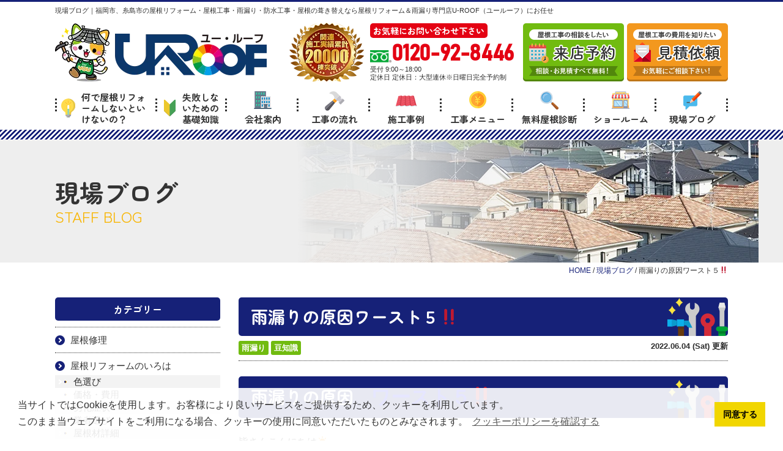

--- FILE ---
content_type: text/html; charset=UTF-8
request_url: https://u-roof.jp/blog/10197/
body_size: 14239
content:
<!DOCTYPE html><html><head><meta charset="UTF-8"><meta http-equiv="X-UA-Compatible" content="IE=edge" /><meta name="viewport" content="width=device-width" /><link rel="stylesheet" media="print" onload="this.onload=null;this.media='all';" id="ao_optimized_gfonts" href="https://fonts.googleapis.com/css?family=Zen+Maru+Gothic:400,700%7CZen+Maru+Gothic:400,700&amp;display=swap"><link media="all" href="https://u-roof.jp/cms/wp-content/cache/autoptimize/css/autoptimize_7d6c9659fde60151f8215539b41ab76d.css" rel="stylesheet"><link media="screen" href="https://u-roof.jp/cms/wp-content/cache/autoptimize/css/autoptimize_7f685562cbdf5c83392d45c5bae58dfe.css" rel="stylesheet"><title>雨漏りの原因ワースト５&#x203c;｜現場ブログ｜福岡市・糸島市の雨漏り・屋根リフォーム・屋根の葺き替え・屋根工事専門店ユールーフ</title><meta name="description" content="現場ブログ「雨漏りの原因ワースト５&#x203c;」です。福岡市・糸島市地域密着の雨漏り・屋根リフォーム・屋根の葺き替え・屋根工事・屋根修理専門店U-ROOF。関連累計施工実績20,000棟の実績と福岡市・糸島市地域密着の経験で住まいの屋根を守ります！ショールーム来店・相談・診断無料" /><meta name="keywords" content="現場ブログ,屋根塗装, 福岡市,糸島市, 福岡県, 屋根工事,雨漏り修理,防水工事,屋根リフォーム" /><meta name='robots' content='max-image-preview:large' /><link rel='dns-prefetch' href='//cdnjs.cloudflare.com' /><link rel='dns-prefetch' href='//s.w.org' /><link href='https://fonts.gstatic.com' crossorigin='anonymous' rel='preconnect' /> <script type="text/javascript">window._wpemojiSettings = {"baseUrl":"https:\/\/s.w.org\/images\/core\/emoji\/13.0.1\/72x72\/","ext":".png","svgUrl":"https:\/\/s.w.org\/images\/core\/emoji\/13.0.1\/svg\/","svgExt":".svg","source":{"concatemoji":"https:\/\/u-roof.jp\/cms\/wp-includes\/js\/wp-emoji-release.min.js?ver=5.7.14"}};
			!function(e,a,t){var n,r,o,i=a.createElement("canvas"),p=i.getContext&&i.getContext("2d");function s(e,t){var a=String.fromCharCode;p.clearRect(0,0,i.width,i.height),p.fillText(a.apply(this,e),0,0);e=i.toDataURL();return p.clearRect(0,0,i.width,i.height),p.fillText(a.apply(this,t),0,0),e===i.toDataURL()}function c(e){var t=a.createElement("script");t.src=e,t.defer=t.type="text/javascript",a.getElementsByTagName("head")[0].appendChild(t)}for(o=Array("flag","emoji"),t.supports={everything:!0,everythingExceptFlag:!0},r=0;r<o.length;r++)t.supports[o[r]]=function(e){if(!p||!p.fillText)return!1;switch(p.textBaseline="top",p.font="600 32px Arial",e){case"flag":return s([127987,65039,8205,9895,65039],[127987,65039,8203,9895,65039])?!1:!s([55356,56826,55356,56819],[55356,56826,8203,55356,56819])&&!s([55356,57332,56128,56423,56128,56418,56128,56421,56128,56430,56128,56423,56128,56447],[55356,57332,8203,56128,56423,8203,56128,56418,8203,56128,56421,8203,56128,56430,8203,56128,56423,8203,56128,56447]);case"emoji":return!s([55357,56424,8205,55356,57212],[55357,56424,8203,55356,57212])}return!1}(o[r]),t.supports.everything=t.supports.everything&&t.supports[o[r]],"flag"!==o[r]&&(t.supports.everythingExceptFlag=t.supports.everythingExceptFlag&&t.supports[o[r]]);t.supports.everythingExceptFlag=t.supports.everythingExceptFlag&&!t.supports.flag,t.DOMReady=!1,t.readyCallback=function(){t.DOMReady=!0},t.supports.everything||(n=function(){t.readyCallback()},a.addEventListener?(a.addEventListener("DOMContentLoaded",n,!1),e.addEventListener("load",n,!1)):(e.attachEvent("onload",n),a.attachEvent("onreadystatechange",function(){"complete"===a.readyState&&t.readyCallback()})),(n=t.source||{}).concatemoji?c(n.concatemoji):n.wpemoji&&n.twemoji&&(c(n.twemoji),c(n.wpemoji)))}(window,document,window._wpemojiSettings);</script> <script type='text/javascript' src='//cdnjs.cloudflare.com/ajax/libs/jquery/3.7.1/jquery.min.js?ver=3.7.1' id='jquery-js'></script> <script type='text/javascript' src='https://u-roof.jp/cms/wp-content/plugins/responsive-lightbox/assets/fancybox/jquery.fancybox.min.js?ver=2.3.2' id='responsive-lightbox-fancybox-js'></script> <script type='text/javascript' src='https://u-roof.jp/cms/wp-includes/js/underscore.min.js?ver=1.8.3' id='underscore-js'></script> <script type='text/javascript' src='https://u-roof.jp/cms/wp-content/plugins/responsive-lightbox/assets/infinitescroll/infinite-scroll.pkgd.min.js?ver=5.7.14' id='responsive-lightbox-infinite-scroll-js'></script> <script type='text/javascript' id='responsive-lightbox-js-extra'>var rlArgs = {"script":"fancybox","selector":"lightbox","customEvents":"","activeGalleries":"1","modal":"0","showOverlay":"1","showCloseButton":"1","enableEscapeButton":"1","hideOnOverlayClick":"1","hideOnContentClick":"0","cyclic":"0","showNavArrows":"1","autoScale":"1","scrolling":"yes","centerOnScroll":"1","opacity":"1","overlayOpacity":"70","overlayColor":"#666","titleShow":"1","titlePosition":"outside","transitions":"fade","easings":"swing","speeds":"300","changeSpeed":"300","changeFade":"100","padding":"5","margin":"5","videoWidth":"1080","videoHeight":"720","woocommerce_gallery":"0","ajaxurl":"https:\/\/u-roof.jp\/cms\/wp-admin\/admin-ajax.php","nonce":"e3dfdcd3cc"};</script> <script type='text/javascript' src='https://u-roof.jp/cms/wp-content/plugins/responsive-lightbox/js/front.js?ver=2.3.2' id='responsive-lightbox-js'></script> <script type='text/javascript' src='https://u-roof.jp/cms/wp-content/plugins/business-calendar/js/jquery-migrate-1.4.1.min.js?ver=5.7.14' id='bc-jquery-migrate-js'></script> <link rel="canonical" href="https://u-roof.jp/blog/10197/" /><link rel="icon" href="https://u-roof.jp/cms/wp-content/uploads/2021/04/cropped-a4e2344872ddc29f892d687cbff54b25-32x32.jpg" sizes="32x32" /><link rel="icon" href="https://u-roof.jp/cms/wp-content/uploads/2021/04/cropped-a4e2344872ddc29f892d687cbff54b25-192x192.jpg" sizes="192x192" /><link rel="apple-touch-icon" href="https://u-roof.jp/cms/wp-content/uploads/2021/04/cropped-a4e2344872ddc29f892d687cbff54b25-180x180.jpg" /><meta name="msapplication-TileImage" content="https://u-roof.jp/cms/wp-content/uploads/2021/04/cropped-a4e2344872ddc29f892d687cbff54b25-270x270.jpg" /><meta name="format-detection" content="telephone=no" /><meta name="robots" content="noindex,nofollow" /><link rel="preload" as="style" fetchpriority="high" href="https://cdn.jsdelivr.net/npm/cookieconsent@3/build/cookieconsent.min.css"><link rel="stylesheet" href="https://cdn.jsdelivr.net/npm/cookieconsent@3/build/cookieconsent.min.css" media="print" onload='this.media="all"' /><link rel="preload" as="style" fetchpriority="high" href="https://use.fontawesome.com/releases/v5.6.1/css/all.css"><link rel="stylesheet" href="https://use.fontawesome.com/releases/v5.6.1/css/all.css" media="print" onload='this.media="all"' /><link rel="preconnect" href="https://fonts.googleapis.com"><link rel="preconnect" href="https://fonts.gstatic.com" crossorigin>  <script src="https://u-roof.jp/cms/wp-content/themes/u-roof/js/jquery.heightLine.js"></script> <script src="https://u-roof.jp/cms/wp-content/themes/u-roof/js/conf.js"></script> <script src="https://u-roof.jp/cms/wp-content/themes/u-roof/js/heightLineSetting.js"></script>    <script>(function(w,d,s,l,i){w[l]=w[l]||[];w[l].push({'gtm.start':
new Date().getTime(),event:'gtm.js'});var f=d.getElementsByTagName(s)[0],
j=d.createElement(s),dl=l!='dataLayer'?'&l='+l:'';j.async=true;j.src=
'https://www.googletagmanager.com/gtm.js?id='+i+dl;f.parentNode.insertBefore(j,f);
})(window,document,'script','dataLayer','GTM-5P6XSS9');</script> </head><body data-rsssl=1 id="blog"  data-login="false"> <noscript><iframe src="https://www.googletagmanager.com/ns.html?id=GTM-5P6XSS9" height="0" width="0" style="display:none;visibility:hidden"></iframe></noscript><header><div class="htxt"><div class="inner"><p><strong>現場ブログ｜福岡市、糸島市の屋根リフォーム・屋根工事・雨漏り・防水工事・屋根の葺き替えなら屋根リフォーム＆雨漏り専門店U-ROOF（ユールーフ）にお任せ</strong></p></div></div><div class="spmenubtn spblock"> <a href="javascript:switchMenu();"> <span></span> <span></span> <span></span> <span>MENU</span> </a></div><div class="inner"> <a class="hdrLogo" href="https://u-roof.jp/"><noscript><img src="https://u-roof.jp/cms/wp-content/uploads/2021/04/hlogo-1.png" width="346" height="95" alt="福岡市西区の屋根リフォーム＆雨漏り専門店 U-ROOF" class="logo01" /></noscript><img src='data:image/svg+xml,%3Csvg%20xmlns=%22http://www.w3.org/2000/svg%22%20viewBox=%220%200%20346%2095%22%3E%3C/svg%3E' data-src="https://u-roof.jp/cms/wp-content/uploads/2021/04/hlogo-1.png" width="346" height="95" alt="福岡市西区の屋根リフォーム＆雨漏り専門店 U-ROOF" class="lazyload logo01" /></a><div class="hdrCntBox"> <noscript><img src="https://u-roof.jp/cms/wp-content/uploads/2021/04/medal-1.png" width="122" height="97" alt="屋根リフォーム＆雨漏り専門店 U-ROOF" class="logo02" /></noscript><img src='data:image/svg+xml,%3Csvg%20xmlns=%22http://www.w3.org/2000/svg%22%20viewBox=%220%200%20122%2097%22%3E%3C/svg%3E' data-src="https://u-roof.jp/cms/wp-content/uploads/2021/04/medal-1.png" width="122" height="97" alt="屋根リフォーム＆雨漏り専門店 U-ROOF" class="lazyload logo02" /><div class="hdrContact"><p class="contactCatch">お気軽にお問い合わせ下さい</p><p class="tel"><span class="tel-link fdl">0120-92-8446</span>受付 9:00～18:00 <br>定休日 定休日：大型連休※日曜日完全予約制</p></div><ul class="hdrBnr"><li><a href="https://u-roof.jp/showroom/"><noscript><img src="https://u-roof.jp/cms/wp-content/themes/u-roof/img/hdr_bnr_reserve.png" width="165" height="95" alt="屋根工事の相談がしたい ショールーム来店予約"></noscript><img class="lazyload" src='data:image/svg+xml,%3Csvg%20xmlns=%22http://www.w3.org/2000/svg%22%20viewBox=%220%200%20165%2095%22%3E%3C/svg%3E' data-src="https://u-roof.jp/cms/wp-content/themes/u-roof/img/hdr_bnr_reserve.png" width="165" height="95" alt="屋根工事の相談がしたい ショールーム来店予約"></a></li><li><a href="https://u-roof.jp/contact/"><noscript><img src="https://u-roof.jp/cms/wp-content/themes/u-roof/img/hdr_bnr_contact.png" width="165" height="95" alt="屋根工事の費用を知りたい 見積依頼"></noscript><img class="lazyload" src='data:image/svg+xml,%3Csvg%20xmlns=%22http://www.w3.org/2000/svg%22%20viewBox=%220%200%20165%2095%22%3E%3C/svg%3E' data-src="https://u-roof.jp/cms/wp-content/themes/u-roof/img/hdr_bnr_contact.png" width="165" height="95" alt="屋根工事の費用を知りたい 見積依頼"></a></li></ul></div></div><nav><ul id="gNav"><li class="gnav01"><a href="https://u-roof.jp/why/"><noscript><img src="https://u-roof.jp/cms/wp-content/themes/u-roof/img/ico_g01.png" width="23" height="31" alt=""></noscript><img class="lazyload" src='data:image/svg+xml,%3Csvg%20xmlns=%22http://www.w3.org/2000/svg%22%20viewBox=%220%200%2023%2031%22%3E%3C/svg%3E' data-src="https://u-roof.jp/cms/wp-content/themes/u-roof/img/ico_g01.png" width="23" height="31" alt="">何で屋根リフォームしないといけないの？</a></li><li class="gnav02"><a href="https://u-roof.jp/beginner/"><noscript><img src="https://u-roof.jp/cms/wp-content/themes/u-roof/img/ico_g02.png" width="21" height="29" alt=""></noscript><img class="lazyload" src='data:image/svg+xml,%3Csvg%20xmlns=%22http://www.w3.org/2000/svg%22%20viewBox=%220%200%2021%2029%22%3E%3C/svg%3E' data-src="https://u-roof.jp/cms/wp-content/themes/u-roof/img/ico_g02.png" width="21" height="29" alt="">失敗しないための基礎知識</a></li><li class="gnav03"><a href="https://u-roof.jp/corporate/"><noscript><img src="https://u-roof.jp/cms/wp-content/themes/u-roof/img/ico_g03.png" width="29" height="29" alt=""></noscript><img class="lazyload" src='data:image/svg+xml,%3Csvg%20xmlns=%22http://www.w3.org/2000/svg%22%20viewBox=%220%200%2029%2029%22%3E%3C/svg%3E' data-src="https://u-roof.jp/cms/wp-content/themes/u-roof/img/ico_g03.png" width="29" height="29" alt="">会社案内</a></li><li class="gnav04"><a href="https://u-roof.jp/flow/"><noscript><img src="https://u-roof.jp/cms/wp-content/themes/u-roof/img/ico_g04.png" width="32" height="32" alt=""></noscript><img class="lazyload" src='data:image/svg+xml,%3Csvg%20xmlns=%22http://www.w3.org/2000/svg%22%20viewBox=%220%200%2032%2032%22%3E%3C/svg%3E' data-src="https://u-roof.jp/cms/wp-content/themes/u-roof/img/ico_g04.png" width="32" height="32" alt="">工事の流れ</a></li><li class="gnav05"><a href="https://u-roof.jp/works/"><noscript><img src="https://u-roof.jp/cms/wp-content/themes/u-roof/img/ico_g05.png" width="34" height="28" alt=""></noscript><img class="lazyload" src='data:image/svg+xml,%3Csvg%20xmlns=%22http://www.w3.org/2000/svg%22%20viewBox=%220%200%2034%2028%22%3E%3C/svg%3E' data-src="https://u-roof.jp/cms/wp-content/themes/u-roof/img/ico_g05.png" width="34" height="28" alt="">施工事例</a></li><li class="gnav06"><a href="https://u-roof.jp/menu/"><noscript><img src="https://u-roof.jp/cms/wp-content/themes/u-roof/img/ico_g06.png" width="28" height="28" alt=""></noscript><img class="lazyload" src='data:image/svg+xml,%3Csvg%20xmlns=%22http://www.w3.org/2000/svg%22%20viewBox=%220%200%2028%2028%22%3E%3C/svg%3E' data-src="https://u-roof.jp/cms/wp-content/themes/u-roof/img/ico_g06.png" width="28" height="28" alt="">工事メニュー</a><ul class="dropMenu"></ul></li><li class="gnav07"><a href="https://u-roof.jp/diagnosis/"><noscript><img src="https://u-roof.jp/cms/wp-content/themes/u-roof/img/ico_g07.png" width="30" height="30" alt=""></noscript><img class="lazyload" src='data:image/svg+xml,%3Csvg%20xmlns=%22http://www.w3.org/2000/svg%22%20viewBox=%220%200%2030%2030%22%3E%3C/svg%3E' data-src="https://u-roof.jp/cms/wp-content/themes/u-roof/img/ico_g07.png" width="30" height="30" alt="">無料屋根診断</a></li><li class="gnav08"><a href="https://u-roof.jp/showroom/"><noscript><img src="https://u-roof.jp/cms/wp-content/themes/u-roof/img/ico_g08.png" width="29" height="29" alt=""></noscript><img class="lazyload" src='data:image/svg+xml,%3Csvg%20xmlns=%22http://www.w3.org/2000/svg%22%20viewBox=%220%200%2029%2029%22%3E%3C/svg%3E' data-src="https://u-roof.jp/cms/wp-content/themes/u-roof/img/ico_g08.png" width="29" height="29" alt="">ショールーム</a></li><li class="gnav09"><a href="https://u-roof.jp/blog/"><noscript><img src="https://u-roof.jp/cms/wp-content/themes/u-roof/img/ico_g09.png" width="30" height="30" alt=""></noscript><img class="lazyload" src='data:image/svg+xml,%3Csvg%20xmlns=%22http://www.w3.org/2000/svg%22%20viewBox=%220%200%2030%2030%22%3E%3C/svg%3E' data-src="https://u-roof.jp/cms/wp-content/themes/u-roof/img/ico_g09.png" width="30" height="30" alt="">現場ブログ</a></li></ul></nav></header><div id="pageTitle"><div class="inner" style="background:url(https://u-roof.jp/cms/wp-content/uploads/2020/10/roof-2.png);"><p class="hone">現場ブログ<span>STAFF BLOG</span></p></div></div><div id="pagePath"><p> <span property="itemListElement" typeof="ListItem"><a property="item" typeof="WebPage" title="Go to 福岡市・糸島市の雨漏り・屋根リフォーム・屋根の葺き替え・屋根工事専門店ユールーフ." href="https://u-roof.jp" class="home" ><span property="name">HOME</span></a><meta property="position" content="1"></span> / <span property="itemListElement" typeof="ListItem"><a property="item" typeof="WebPage" title="Go to 現場ブログ." href="https://u-roof.jp/blog/" class="post post-blog-archive" ><span property="name">現場ブログ</span></a><meta property="position" content="2"></span> / <span class="post post-blog current-item">雨漏りの原因ワースト５&#x203c;</span></p></div><div id="contents"><section id="main" ><article class="singleBlog"><h1 class="mb0">雨漏りの原因ワースト５&#x203c;</h1><div class="infoBox"><p class="cat"> <a href="https://u-roof.jp/blog/blog_tax/%e9%9b%a8%e6%bc%8f%e3%82%8a/">雨漏り</a><a href="https://u-roof.jp/blog/blog_tax/%e8%b1%86%e7%9f%a5%e8%ad%98/">豆知識</a></p><p class="time">2022.06.04 (Sat) 更新</p></div><div class="singleDetail"><h1>雨漏りの原因　<span style="font-size: 18pt;"><strong><span style="font-family: arial, helvetica, sans-serif; color: #0000ff;"><span style="font-size: 24pt;">ワースト５&#x203c;</span></span></strong></span></h1><p>皆さんこんにちは&#x2600;</p><p><a href="https://u-roof.jp/">福岡市・糸島市地域密着　屋根リフォーム・雨漏り専門店ユールーフ</a>です！</p><p><a href="https://u-roof.jp/staff/">今回のブログ担当は、スタッフの石瀧です</a>&#x1f64b;</p><p>&nbsp;</p><p>もうすぐ梅雨ですね！<noscript><img src="https://u-roof.jp/cms/wp-content/plugins/wp-emoji-one/icons/1F327.png" width="16" height="16" style="margin-left: 3px; margin-right: 3px; vertical-align: middle; -webkit-box-shadow: none; -moz-box-shadow: none; box-shadow: none;" /></noscript><img class="lazyload" src='data:image/svg+xml,%3Csvg%20xmlns=%22http://www.w3.org/2000/svg%22%20viewBox=%220%200%2016%2016%22%3E%3C/svg%3E' data-src="https://u-roof.jp/cms/wp-content/plugins/wp-emoji-one/icons/1F327.png" width="16" height="16" style="margin-left: 3px; margin-right: 3px; vertical-align: middle; -webkit-box-shadow: none; -moz-box-shadow: none; box-shadow: none;" /></p><p>皆さんは梅雨入りする前の準備で、どんなことされていますか？</p><p>私は冬物衣類や厚手の毛布の洗濯やクリーニングです！<noscript><img src="https://u-roof.jp/cms/wp-content/plugins/wp-emoji-one/icons/1F60A.png" width="16" height="16" style="margin-left: 3px; margin-right: 3px; vertical-align: middle; -webkit-box-shadow: none; -moz-box-shadow: none; box-shadow: none;" /></noscript><img class="lazyload" src='data:image/svg+xml,%3Csvg%20xmlns=%22http://www.w3.org/2000/svg%22%20viewBox=%220%200%2016%2016%22%3E%3C/svg%3E' data-src="https://u-roof.jp/cms/wp-content/plugins/wp-emoji-one/icons/1F60A.png" width="16" height="16" style="margin-left: 3px; margin-right: 3px; vertical-align: middle; -webkit-box-shadow: none; -moz-box-shadow: none; box-shadow: none;" /></p><p>あとエアコンの掃除もやっておきたい！<noscript><img src="https://u-roof.jp/cms/wp-content/plugins/wp-emoji-one/icons/1F609.png" width="16" height="16" style="margin-left: 3px; margin-right: 3px; vertical-align: middle; -webkit-box-shadow: none; -moz-box-shadow: none; box-shadow: none;" /></noscript><img class="lazyload" src='data:image/svg+xml,%3Csvg%20xmlns=%22http://www.w3.org/2000/svg%22%20viewBox=%220%200%2016%2016%22%3E%3C/svg%3E' data-src="https://u-roof.jp/cms/wp-content/plugins/wp-emoji-one/icons/1F609.png" width="16" height="16" style="margin-left: 3px; margin-right: 3px; vertical-align: middle; -webkit-box-shadow: none; -moz-box-shadow: none; box-shadow: none;" /></p><p>&nbsp;</p><p>たくさん皆さんあると思いますが、ユールーフの石瀧としては</p><p>お家の外側の事も気になります！</p><p>本日は梅雨入り前に雨漏りの心配事をしなくていいように雨漏りの原因についてお話をさせていただきます。<noscript><img src="https://u-roof.jp/cms/wp-content/plugins/wp-emoji-one/icons/1F60A.png" width="16" height="16" style="margin-left: 3px; margin-right: 3px; vertical-align: middle; -webkit-box-shadow: none; -moz-box-shadow: none; box-shadow: none;" /></noscript><img class="lazyload" src='data:image/svg+xml,%3Csvg%20xmlns=%22http://www.w3.org/2000/svg%22%20viewBox=%220%200%2016%2016%22%3E%3C/svg%3E' data-src="https://u-roof.jp/cms/wp-content/plugins/wp-emoji-one/icons/1F60A.png" width="16" height="16" style="margin-left: 3px; margin-right: 3px; vertical-align: middle; -webkit-box-shadow: none; -moz-box-shadow: none; box-shadow: none;" /></p><p>&nbsp;</p><p>では雨漏りの原因<span style="font-size: 14pt;"><strong><span style="font-family: arial, helvetica, sans-serif; color: #0000ff;">ワースト５</span></strong></span>です！<noscript><img src="https://u-roof.jp/cms/wp-content/plugins/wp-emoji-one/icons/1F64B.png" width="16" height="16" style="margin-left: 3px; margin-right: 3px; vertical-align: middle; -webkit-box-shadow: none; -moz-box-shadow: none; box-shadow: none;" /></noscript><img class="lazyload" src='data:image/svg+xml,%3Csvg%20xmlns=%22http://www.w3.org/2000/svg%22%20viewBox=%220%200%2016%2016%22%3E%3C/svg%3E' data-src="https://u-roof.jp/cms/wp-content/plugins/wp-emoji-one/icons/1F64B.png" width="16" height="16" style="margin-left: 3px; margin-right: 3px; vertical-align: middle; -webkit-box-shadow: none; -moz-box-shadow: none; box-shadow: none;" /></p><p>&nbsp;</p><p><strong><span style="font-family: arial, helvetica, sans-serif;"><span style="color: #ff0000;">第5位</span>　<span style="font-size: 18pt;">外壁材のひび割れ</span></span></strong></p><p><span>雨漏りは「天井から起こる」イメージが強いですよね？</span></p><p><span>だけど、外壁から雨水が侵入してくることもあるんです。</span></p><p><noscript><img src="https://u-roof.jp/cms/wp-content/uploads/2022/06/2022_01_13_16_19_12_761_8.jpg" alt="" width="1300" height="975" class="alignnone size-full wp-image-10198" srcset="https://u-roof.jp/cms/wp-content/uploads/2022/06/2022_01_13_16_19_12_761_8.jpg 1300w, https://u-roof.jp/cms/wp-content/uploads/2022/06/2022_01_13_16_19_12_761_8-250x188.jpg 250w, https://u-roof.jp/cms/wp-content/uploads/2022/06/2022_01_13_16_19_12_761_8-1024x768.jpg 1024w, https://u-roof.jp/cms/wp-content/uploads/2022/06/2022_01_13_16_19_12_761_8-768x576.jpg 768w, https://u-roof.jp/cms/wp-content/uploads/2022/06/2022_01_13_16_19_12_761_8-800x600.jpg 800w" sizes="(max-width: 1300px) 100vw, 1300px" /></noscript><img src='data:image/svg+xml,%3Csvg%20xmlns=%22http://www.w3.org/2000/svg%22%20viewBox=%220%200%201300%20975%22%3E%3C/svg%3E' data-src="https://u-roof.jp/cms/wp-content/uploads/2022/06/2022_01_13_16_19_12_761_8.jpg" alt="" width="1300" height="975" class="lazyload alignnone size-full wp-image-10198" data-srcset="https://u-roof.jp/cms/wp-content/uploads/2022/06/2022_01_13_16_19_12_761_8.jpg 1300w, https://u-roof.jp/cms/wp-content/uploads/2022/06/2022_01_13_16_19_12_761_8-250x188.jpg 250w, https://u-roof.jp/cms/wp-content/uploads/2022/06/2022_01_13_16_19_12_761_8-1024x768.jpg 1024w, https://u-roof.jp/cms/wp-content/uploads/2022/06/2022_01_13_16_19_12_761_8-768x576.jpg 768w, https://u-roof.jp/cms/wp-content/uploads/2022/06/2022_01_13_16_19_12_761_8-800x600.jpg 800w" data-sizes="(max-width: 1300px) 100vw, 1300px" /></p><p>&nbsp;</p><p><span style="font-family: arial, helvetica, sans-serif;">モルタル</span>の場合雨漏りの原因は外壁にあるひび割れのことが多いです。</p><p>しかも窓の周囲に起こりやすいんです。</p><p>窓の周囲にひび割れはありませんか？</p><p><noscript><img src="https://u-roof.jp/cms/wp-content/uploads/2022/06/2022_01_13_16_19_12_765_16.jpg" alt="" width="1300" height="975" class="alignnone size-full wp-image-10199" srcset="https://u-roof.jp/cms/wp-content/uploads/2022/06/2022_01_13_16_19_12_765_16.jpg 1300w, https://u-roof.jp/cms/wp-content/uploads/2022/06/2022_01_13_16_19_12_765_16-250x188.jpg 250w, https://u-roof.jp/cms/wp-content/uploads/2022/06/2022_01_13_16_19_12_765_16-1024x768.jpg 1024w, https://u-roof.jp/cms/wp-content/uploads/2022/06/2022_01_13_16_19_12_765_16-768x576.jpg 768w, https://u-roof.jp/cms/wp-content/uploads/2022/06/2022_01_13_16_19_12_765_16-800x600.jpg 800w" sizes="(max-width: 1300px) 100vw, 1300px" /></noscript><img src='data:image/svg+xml,%3Csvg%20xmlns=%22http://www.w3.org/2000/svg%22%20viewBox=%220%200%201300%20975%22%3E%3C/svg%3E' data-src="https://u-roof.jp/cms/wp-content/uploads/2022/06/2022_01_13_16_19_12_765_16.jpg" alt="" width="1300" height="975" class="lazyload alignnone size-full wp-image-10199" data-srcset="https://u-roof.jp/cms/wp-content/uploads/2022/06/2022_01_13_16_19_12_765_16.jpg 1300w, https://u-roof.jp/cms/wp-content/uploads/2022/06/2022_01_13_16_19_12_765_16-250x188.jpg 250w, https://u-roof.jp/cms/wp-content/uploads/2022/06/2022_01_13_16_19_12_765_16-1024x768.jpg 1024w, https://u-roof.jp/cms/wp-content/uploads/2022/06/2022_01_13_16_19_12_765_16-768x576.jpg 768w, https://u-roof.jp/cms/wp-content/uploads/2022/06/2022_01_13_16_19_12_765_16-800x600.jpg 800w" data-sizes="(max-width: 1300px) 100vw, 1300px" /></p><p>ご自分でも異常がないか点検しやすいかと思いますが、</p><p>2階だと場所によっては見つけにくいですね<noscript><img src="https://u-roof.jp/cms/wp-content/plugins/wp-emoji-one/icons/1F622.png" width="16" height="16" style="margin-left: 3px; margin-right: 3px; vertical-align: middle; -webkit-box-shadow: none; -moz-box-shadow: none; box-shadow: none;" /></noscript><img class="lazyload" src='data:image/svg+xml,%3Csvg%20xmlns=%22http://www.w3.org/2000/svg%22%20viewBox=%220%200%2016%2016%22%3E%3C/svg%3E' data-src="https://u-roof.jp/cms/wp-content/plugins/wp-emoji-one/icons/1F622.png" width="16" height="16" style="margin-left: 3px; margin-right: 3px; vertical-align: middle; -webkit-box-shadow: none; -moz-box-shadow: none; box-shadow: none;" /></p><p>&nbsp;</p><p><strong><span style="font-family: arial, helvetica, sans-serif;">解決方法</span></strong></p><p>雨漏りの原因となっているひび割れにそって<span style="text-decoration: underline;">外壁を少し削り、できた溝にシーリング材を埋めて塗装する工事方法</span>です。</p><p>ご自分でシーリングをされる方もいらっしゃいますが、2階部分にあるひび割れは危ないですので業者に依頼されることをお勧めします。</p><p>&nbsp;</p><p>&nbsp;</p><p><strong><span style="font-family: arial, helvetica, sans-serif;"><span style="color: #ff0000;">第4位</span>　<span style="font-size: 24px;">ベランダ床の防水層の劣化</span></span></strong></p><p>ベランダ床面はウレタン塗装やFRP（<span>防水用のプラスチック繊維）、</span>シートなどで防水層を作っていましたね！</p><p><strong class="u-txt--underline01">防水層の撥水力・防水力が経年劣化で低下</strong>し、雨漏りが発生するパターンです。</p><p>ベランダ床だけでなく<strong class="u-txt--strong">ベランダと外壁との継ぎ目、立ち上がり部分、手すり</strong>なども雨漏りの侵入口として考えられるんです。</p><p>&nbsp;</p><h4><noscript><img src="https://u-roof.jp/cms/wp-content/uploads/2022/06/2022_05_09_14_52_05_506_29.jpg" alt="" width="1300" height="975" class="alignnone size-full wp-image-10201" srcset="https://u-roof.jp/cms/wp-content/uploads/2022/06/2022_05_09_14_52_05_506_29.jpg 1300w, https://u-roof.jp/cms/wp-content/uploads/2022/06/2022_05_09_14_52_05_506_29-250x188.jpg 250w, https://u-roof.jp/cms/wp-content/uploads/2022/06/2022_05_09_14_52_05_506_29-1024x768.jpg 1024w, https://u-roof.jp/cms/wp-content/uploads/2022/06/2022_05_09_14_52_05_506_29-768x576.jpg 768w, https://u-roof.jp/cms/wp-content/uploads/2022/06/2022_05_09_14_52_05_506_29-800x600.jpg 800w" sizes="(max-width: 1300px) 100vw, 1300px" /></noscript><img src='data:image/svg+xml,%3Csvg%20xmlns=%22http://www.w3.org/2000/svg%22%20viewBox=%220%200%201300%20975%22%3E%3C/svg%3E' data-src="https://u-roof.jp/cms/wp-content/uploads/2022/06/2022_05_09_14_52_05_506_29.jpg" alt="" width="1300" height="975" class="lazyload alignnone size-full wp-image-10201" data-srcset="https://u-roof.jp/cms/wp-content/uploads/2022/06/2022_05_09_14_52_05_506_29.jpg 1300w, https://u-roof.jp/cms/wp-content/uploads/2022/06/2022_05_09_14_52_05_506_29-250x188.jpg 250w, https://u-roof.jp/cms/wp-content/uploads/2022/06/2022_05_09_14_52_05_506_29-1024x768.jpg 1024w, https://u-roof.jp/cms/wp-content/uploads/2022/06/2022_05_09_14_52_05_506_29-768x576.jpg 768w, https://u-roof.jp/cms/wp-content/uploads/2022/06/2022_05_09_14_52_05_506_29-800x600.jpg 800w" data-sizes="(max-width: 1300px) 100vw, 1300px" /></h4><p><strong><span style="font-family: arial, helvetica, sans-serif;">解決方法</span></strong></p><p>ベランダの床や境界部分の防水層を新しくする工事により、雨水の侵入を解消します。</p><p>&nbsp;</p><p>&nbsp;</p><p>なかなか普段お家をじっくりチェックする機会は無いですよね～。</p><p>本日はそのきっかけになったら。。。と思います。</p><p>&nbsp;</p><p>ただ本日の最高気温32.8℃<noscript><img src="https://u-roof.jp/cms/wp-content/plugins/wp-emoji-one/icons/2600.png" width="16" height="16" style="margin-left: 3px; margin-right: 3px; vertical-align: middle; -webkit-box-shadow: none; -moz-box-shadow: none; box-shadow: none;" /></noscript><img class="lazyload" src='data:image/svg+xml,%3Csvg%20xmlns=%22http://www.w3.org/2000/svg%22%20viewBox=%220%200%2016%2016%22%3E%3C/svg%3E' data-src="https://u-roof.jp/cms/wp-content/plugins/wp-emoji-one/icons/2600.png" width="16" height="16" style="margin-left: 3px; margin-right: 3px; vertical-align: middle; -webkit-box-shadow: none; -moz-box-shadow: none; box-shadow: none;" /></p><p>ユールーフ社員の福田も『暑い～&#x203c;』と汗流しながらショールームに帰ってきました。</p><p>まだまだ暑いので夕方涼しくなったら、お家のベランダや外壁を見てみてくださいね！<noscript><img src="https://u-roof.jp/cms/wp-content/plugins/wp-emoji-one/icons/263A.png" width="16" height="16" style="margin-left: 3px; margin-right: 3px; vertical-align: middle; -webkit-box-shadow: none; -moz-box-shadow: none; box-shadow: none;" /></noscript><img class="lazyload" src='data:image/svg+xml,%3Csvg%20xmlns=%22http://www.w3.org/2000/svg%22%20viewBox=%220%200%2016%2016%22%3E%3C/svg%3E' data-src="https://u-roof.jp/cms/wp-content/plugins/wp-emoji-one/icons/263A.png" width="16" height="16" style="margin-left: 3px; margin-right: 3px; vertical-align: middle; -webkit-box-shadow: none; -moz-box-shadow: none; box-shadow: none;" /></p><p>&nbsp;</p><p>では、明日はお待ちかねの</p><p>雨漏りの原因　<strong><span style="font-family: arial, helvetica, sans-serif;"><span style="color: #ff0000;">第3位</span></span></strong>からを発表します！</p><p>明日もブログ見てくださいね～！</p><p>お楽しみに～<noscript><img src="https://u-roof.jp/cms/wp-content/plugins/wp-emoji-one/icons/1F609.png" width="16" height="16" style="margin-left: 3px; margin-right: 3px; vertical-align: middle; -webkit-box-shadow: none; -moz-box-shadow: none; box-shadow: none;" /></noscript><img class="lazyload" src='data:image/svg+xml,%3Csvg%20xmlns=%22http://www.w3.org/2000/svg%22%20viewBox=%220%200%2016%2016%22%3E%3C/svg%3E' data-src="https://u-roof.jp/cms/wp-content/plugins/wp-emoji-one/icons/1F609.png" width="16" height="16" style="margin-left: 3px; margin-right: 3px; vertical-align: middle; -webkit-box-shadow: none; -moz-box-shadow: none; box-shadow: none;" /></p><p>&nbsp;</p><p>&nbsp;</p><p>&nbsp;</p><p>是非お気軽にご相談、お問い合わせください<noscript><img src="https://u-roof.jp/cms/wp-content/plugins/wp-emoji-one/icons/1F44F.png" width="16" height="16" style="margin-left: 3px; margin-right: 3px; vertical-align: middle; -webkit-box-shadow: none; -moz-box-shadow: none; box-shadow: none;" /></noscript><img class="lazyload" src='data:image/svg+xml,%3Csvg%20xmlns=%22http://www.w3.org/2000/svg%22%20viewBox=%220%200%2016%2016%22%3E%3C/svg%3E' data-src="https://u-roof.jp/cms/wp-content/plugins/wp-emoji-one/icons/1F44F.png" width="16" height="16" style="margin-left: 3px; margin-right: 3px; vertical-align: middle; -webkit-box-shadow: none; -moz-box-shadow: none; box-shadow: none;" /></p><p><span style="font-size: 10pt;">福岡市・糸島市の雨漏り・屋根リフォーム・屋根工事のことなら屋根専門店のユールーフへご連絡お待ちしております。</span></p><p><a href="tel:0120928446"><div class="contactTel"><p class="contactCatch"><span>見積無料</span><span>診断無料</span><br>お気軽にお問い合わせ下さい</p><p class="tel"><span class="tel-link fdl">0120-92-8446</span>受付時間9:00～18:00</p></div> </a></p><p><strong><span style="font-family: 'arial black', sans-serif;"><span style="color: #008000;">公式LINE</span>はじめました！</span></strong></p><p><strong><span style="font-family: 'arial black', sans-serif;"><span style="color: #ffcc00;">お得な情報</span>や<span style="color: #ffcc00;">クーポン</span>を配布しております♪</span></strong></p><p style="text-align: center;"><strong><span style="font-family: 'arial black', sans-serif;">↓　友達追加はこちらから　↓</span></strong></p><p><a href="https://page.line.me/777qcahg?openQrModal=true"><noscript><img src="https://u-roof.jp/cms/wp-content/uploads/2022/05/21_LOA_logo_JP_GR_01.png" alt="" width="594" height="62" class="size-full wp-image-10149 aligncenter" srcset="https://u-roof.jp/cms/wp-content/uploads/2022/05/21_LOA_logo_JP_GR_01.png 594w, https://u-roof.jp/cms/wp-content/uploads/2022/05/21_LOA_logo_JP_GR_01-250x26.png 250w" sizes="(max-width: 594px) 100vw, 594px" /></noscript><img src='data:image/svg+xml,%3Csvg%20xmlns=%22http://www.w3.org/2000/svg%22%20viewBox=%220%200%20594%2062%22%3E%3C/svg%3E' data-src="https://u-roof.jp/cms/wp-content/uploads/2022/05/21_LOA_logo_JP_GR_01.png" alt="" width="594" height="62" class="lazyload size-full wp-image-10149 aligncenter" data-srcset="https://u-roof.jp/cms/wp-content/uploads/2022/05/21_LOA_logo_JP_GR_01.png 594w, https://u-roof.jp/cms/wp-content/uploads/2022/05/21_LOA_logo_JP_GR_01-250x26.png 250w" data-sizes="(max-width: 594px) 100vw, 594px" /></a></p><blockquote><p><span style="font-family: 'arial black', sans-serif; color: #0000ff;"><strong>福岡市・糸島市の屋根リフォーム・雨漏り専門店ユールーフ</strong></span></p><p><span style="font-family: 'arial black', sans-serif; color: #ff6600;"><strong>ショールーム</strong></span></p><p><span style="font-family: 'arial black', sans-serif;"><strong>住所：〒819-0052</strong></span></p><p><span style="font-family: 'arial black', sans-serif;"><strong>　　　福岡市西区下山門1丁目16-26</strong></span></p><p><span style="font-family: 'arial black', sans-serif;"><strong>TEL：0120-92-8446</strong></span></p><p><span style="font-family: 'arial black', sans-serif; color: #ff00ff;"><strong>本社</strong></span></p><p><span style="font-family: 'arial black', sans-serif;"><strong>住所：〒819-0038</strong></span></p><p><span style="font-family: 'arial black', sans-serif;"><strong>　　　福岡市西区羽根戸168-1</strong></span></p></blockquote><p style="text-align: left;"><a href="https://u-roof.jp/showroom/"><span style="font-size: 12pt;"><strong><span style="font-family: 'arial black', sans-serif;">ユールーフでは</span></strong></span><strong><span style="font-family: 'arial black', sans-serif;"><span style="color: #ffcc00; font-size: 12pt;">福岡市西区にショールームを</span><span style="font-size: 12pt;">構えております！</span></span></strong></a></p><p style="text-align: left;"><strong><span style="font-family: 'arial black', sans-serif;"><span style="font-size: 12pt;">実際に屋根材の展示も行っておりますので</span><span style="color: #ff0000; font-size: 12pt;">是非お気軽にお越しくださいませ！</span></span></strong></p><p><a href="https://u-roof.jp/showroom/"><noscript><img src="https://u-roof.jp/cms/wp-content/uploads/2021/09/9920bdfa570aa516e64b672aadc784de.png" alt="" width="785" height="177" class="size-full wp-image-7829 aligncenter" srcset="https://u-roof.jp/cms/wp-content/uploads/2021/09/9920bdfa570aa516e64b672aadc784de.png 785w, https://u-roof.jp/cms/wp-content/uploads/2021/09/9920bdfa570aa516e64b672aadc784de-250x56.png 250w, https://u-roof.jp/cms/wp-content/uploads/2021/09/9920bdfa570aa516e64b672aadc784de-768x173.png 768w" sizes="(max-width: 785px) 100vw, 785px" /></noscript><img src='data:image/svg+xml,%3Csvg%20xmlns=%22http://www.w3.org/2000/svg%22%20viewBox=%220%200%20785%20177%22%3E%3C/svg%3E' data-src="https://u-roof.jp/cms/wp-content/uploads/2021/09/9920bdfa570aa516e64b672aadc784de.png" alt="" width="785" height="177" class="lazyload size-full wp-image-7829 aligncenter" data-srcset="https://u-roof.jp/cms/wp-content/uploads/2021/09/9920bdfa570aa516e64b672aadc784de.png 785w, https://u-roof.jp/cms/wp-content/uploads/2021/09/9920bdfa570aa516e64b672aadc784de-250x56.png 250w, https://u-roof.jp/cms/wp-content/uploads/2021/09/9920bdfa570aa516e64b672aadc784de-768x173.png 768w" data-sizes="(max-width: 785px) 100vw, 785px" /></a></p><p style="text-align: left;"><a href="https://u-roof.jp/works/"><span style="font-size: 12pt;"><span style="font-family: 'arial black', sans-serif;"><strong><span style="color: #0000ff;">ユールーフ</span>は</strong></span><span style="color: #ffcc00; font-family: 'arial black', sans-serif;"><strong>関連施工実績</strong></span></span><span style="color: #ffcc00; font-family: 'arial black', sans-serif; font-size: 12pt;"><strong><span style="color: #ff0000;">＼</span>累計20000件超<span style="color: #ff0000;">／</span></strong></span></a></p><p><strong><span style="font-family: 'arial black', sans-serif;">満足度120％を目指して、高品質の屋根工事を実現します！！</span></strong></p><p style="text-align: center;"><span style="font-family: 'arial black', sans-serif; font-size: 10pt;">施工事例は画像をタップ！</span></p><p><a href="https://u-roof.jp/works/"><noscript><img src="https://u-roof.jp/cms/wp-content/uploads/2021/11/f42aecea83964478bc220e7319c31326.png" alt="" width="777" height="384" class=" wp-image-8454 aligncenter" srcset="https://u-roof.jp/cms/wp-content/uploads/2021/11/f42aecea83964478bc220e7319c31326.png 985w, https://u-roof.jp/cms/wp-content/uploads/2021/11/f42aecea83964478bc220e7319c31326-250x124.png 250w, https://u-roof.jp/cms/wp-content/uploads/2021/11/f42aecea83964478bc220e7319c31326-768x380.png 768w, https://u-roof.jp/cms/wp-content/uploads/2021/11/f42aecea83964478bc220e7319c31326-800x396.png 800w" sizes="(max-width: 777px) 100vw, 777px" /></noscript><img src='data:image/svg+xml,%3Csvg%20xmlns=%22http://www.w3.org/2000/svg%22%20viewBox=%220%200%20777%20384%22%3E%3C/svg%3E' data-src="https://u-roof.jp/cms/wp-content/uploads/2021/11/f42aecea83964478bc220e7319c31326.png" alt="" width="777" height="384" class="lazyload  wp-image-8454 aligncenter" data-srcset="https://u-roof.jp/cms/wp-content/uploads/2021/11/f42aecea83964478bc220e7319c31326.png 985w, https://u-roof.jp/cms/wp-content/uploads/2021/11/f42aecea83964478bc220e7319c31326-250x124.png 250w, https://u-roof.jp/cms/wp-content/uploads/2021/11/f42aecea83964478bc220e7319c31326-768x380.png 768w, https://u-roof.jp/cms/wp-content/uploads/2021/11/f42aecea83964478bc220e7319c31326-800x396.png 800w" data-sizes="(max-width: 777px) 100vw, 777px" /></a></p><p><a href="https://u-roof.jp/insurance/"><span style="font-family: 'arial black', sans-serif;"><strong><span style="color: #ff0000;">実質無料</span>？？！！</strong></span></a></p><p><span style="font-family: 'arial black', sans-serif;"><strong><span style="color: #ffcc00;">火災保険適用での屋根リフォームで工事負担額が実質0円でできる可能性</span>があります！！</strong></span></p><p><span style="font-family: 'arial black', sans-serif;"><strong>詳しくはこちらから▼</strong></span></p><p><a href="https://u-roof.jp/insurance/"><noscript><img src="https://u-roof.jp/cms/wp-content/uploads/2021/12/4ffa1b1c4ce8a89693c6900201350c5a.png" alt="" width="781" height="450" class=" wp-image-8693 aligncenter" srcset="https://u-roof.jp/cms/wp-content/uploads/2021/12/4ffa1b1c4ce8a89693c6900201350c5a.png 800w, https://u-roof.jp/cms/wp-content/uploads/2021/12/4ffa1b1c4ce8a89693c6900201350c5a-250x144.png 250w, https://u-roof.jp/cms/wp-content/uploads/2021/12/4ffa1b1c4ce8a89693c6900201350c5a-768x443.png 768w" sizes="(max-width: 781px) 100vw, 781px" /></noscript><img src='data:image/svg+xml,%3Csvg%20xmlns=%22http://www.w3.org/2000/svg%22%20viewBox=%220%200%20781%20450%22%3E%3C/svg%3E' data-src="https://u-roof.jp/cms/wp-content/uploads/2021/12/4ffa1b1c4ce8a89693c6900201350c5a.png" alt="" width="781" height="450" class="lazyload  wp-image-8693 aligncenter" data-srcset="https://u-roof.jp/cms/wp-content/uploads/2021/12/4ffa1b1c4ce8a89693c6900201350c5a.png 800w, https://u-roof.jp/cms/wp-content/uploads/2021/12/4ffa1b1c4ce8a89693c6900201350c5a-250x144.png 250w, https://u-roof.jp/cms/wp-content/uploads/2021/12/4ffa1b1c4ce8a89693c6900201350c5a-768x443.png 768w" data-sizes="(max-width: 781px) 100vw, 781px" /></a></p><p><span style="font-family: 'arial black', sans-serif;"><strong>火災保険の詳しい内容についてはこちら</strong></span></p><p><span style="font-family: 'arial black', sans-serif;"><a href="https://u-roof.jp/blog/7667/">▼火災保険で屋根修理が無料に？！後悔する前に・・・</a></span></p><p><span style="font-family: 'arial black', sans-serif;"><a href="https://u-roof.jp/blog/7702/">▼火災保険で注意すべき点は？&#x1f64d;</a></span></p><p><span style="font-family: 'arial black', sans-serif;"><a href="https://u-roof.jp/blog/7706/">▼火災保険の申請方法について</a></span></p><p><span style="font-family: 'arial black', sans-serif;"><a href="https://u-roof.jp/blog/7822/">▼屋根葺き替え工事の補助金はあるの？</a></span></p><p><span style="font-family: 'arial black', sans-serif;"><a href="https://u-roof.jp/blog/8276/">▼火災保険についてよくある質問【Q＆A】</a></span></p></div></article><div class="pagenavi"><hr><ul class="naviUl"><li class="next"><a href="https://u-roof.jp/blog/10189/" rel="prev">前の記事</a></li><li class="list"><a href="https://u-roof.jp/blog/">一覧</a></li><li class="prev"><a href="https://u-roof.jp/blog/10204/" rel="next">次の記事</a></li></ul></div><p class="bnrBox"> <a href="https://u-roof.jp/showroom/"> <noscript><img src="https://u-roof.jp/cms/wp-content/themes/u-roof/img/main_bnr_reserve.png" alt="ご来店予約"></noscript><img class="lazyload" src='data:image/svg+xml,%3Csvg%20xmlns=%22http://www.w3.org/2000/svg%22%20viewBox=%220%200%20210%20140%22%3E%3C/svg%3E' data-src="https://u-roof.jp/cms/wp-content/themes/u-roof/img/main_bnr_reserve.png" alt="ご来店予約"> </a></p><div class="contactBox"><h2>診断無料</h2><div class="telBox"><p class="tel"><span class="tel-link fdl">0120-92-8446</span> 受付 9:00～18:00 <br class="spblock">定休日 定休日：大型連休※日曜日完全予約制 <strong>お電話でのご依頼もお気軽にどうぞ</strong></p> <a href="https://u-roof.jp/diagnosis/" class="btn"><noscript><img src="https://u-roof.jp/cms/wp-content/themes/u-roof/img/ico_conform.png" alt=""></noscript><img class="lazyload" src='data:image/svg+xml,%3Csvg%20xmlns=%22http://www.w3.org/2000/svg%22%20viewBox=%220%200%20210%20140%22%3E%3C/svg%3E' data-src="https://u-roof.jp/cms/wp-content/themes/u-roof/img/ico_conform.png" alt="">無料診断依頼<br>メールフォーム</a></div></div><h2>屋根工事のお役立ち情報</h2><div class="mainMenuL"><ul><li><h3>業者の選び方</h3><ul><li><a href="https://u-roof.jp/point/first/">屋根リフォームが初めての方へ</a></li><li><a href="https://u-roof.jp/point/advantage/">U-ROOFの強み</a></li><li><a href="https://u-roof.jp/point/promise/">屋根リフォーム専門店U-ROOFのお客様への約束</a></li><li><a href="https://u-roof.jp/point/select/">屋根専門店を選ぶ</a></li><li><a href="https://u-roof.jp/point/report/">プロによる屋根調査と専門家が作る報告書</a></li><li><a href="https://u-roof.jp/point/community/">地域密着の会社を選ぶ</a></li><li><a href="https://u-roof.jp/point/workspower/">地域密着の施工実績で選ぶ</a></li><li><a href="https://u-roof.jp/point/price/">見積金額が明瞭な会社を選ぶ</a></li></ul></li><li><h3>失敗しないための基礎知識</h3><ul><li><a href="https://u-roof.jp/beginner/parts/">各部位の名称</a></li><li><a href="https://u-roof.jp/beginner/type/">屋根材の種類</a></li><li><a href="https://u-roof.jp/beginner/roofing/">ルーフィング</a></li><li><a href="https://u-roof.jp/beginner/slope/">屋根の勾配とは</a></li><li><a href="https://u-roof.jp/beginner/asbestos/">アスベスト含有屋根</a></li><li><a href="https://u-roof.jp/beginner/importance-waterproofing/">防水の重要性</a></li><li><a href="https://u-roof.jp/beginner/durability/">屋根材の耐久性・遮熱性</a></li><li><a href="https://u-roof.jp/beginner/droneservice/">ドローン点検サービス</a></li><li><a href="https://u-roof.jp/beginner/maintenance/">屋根のメンテナンスサイクル</a></li></ul></li><li><h3>知っておきたい屋根工事</h3><ul><li><a href="https://u-roof.jp/why/">なんで屋根リフォームしないといけないの？</a></li><li><a href="https://u-roof.jp/insurance/">火災保険活用０円リフォーム</a></li></ul></li><li><h3>屋根工事を更に詳しく！</h3><ul><li><a href="https://u-roof.jp/menu/">工事メニュー</a></li><li><a href="https://u-roof.jp/flow/">工事の流れ</a></li></ul></li><li><h3>U-ROOFについて</h3><ul><li><a href="https://u-roof.jp/corporate/">会社概要</a></li><li><a href="https://u-roof.jp/showroom/">ショールーム</a></li><li><a href="https://u-roof.jp/staff/">スタッフ紹介</a></li><li><a href="https://u-roof.jp/works/">施工事例</a></li><li><a href="https://u-roof.jp/voice/">お客様の声</a></li><li><a href="https://u-roof.jp/blog/">現場ブログ</a></li><li><a href="https://u-roof.jp/faq/">よくあるご質問</a></li></ul></li><li><h3>診断・お見積り依頼はこちら</h3><ul><li><a href="https://u-roof.jp/contact/">お見積り・お問い合わせ</a></li><li><a href="https://u-roof.jp/diagnosis/">無料屋根診断</a></li><li><a href="https://u-roof.jp/rainleaking/">雨漏り診断</a></li></ul></li></ul></div></section><section id="side"><article><div class="sideCategory"><h3>カテゴリー</h3><ul><li class="cat-item cat-item-130"><a href="https://u-roof.jp/blog/blog_tax/yane-syuuri/">屋根修理</a></li><li class="cat-item cat-item-126"><a href="https://u-roof.jp/blog/blog_tax/%e5%b1%8b%e6%a0%b9%e3%83%aa%e3%83%95%e3%82%a9%e3%83%bc%e3%83%a0%e3%81%ae%e3%81%84%e3%82%8d%e3%81%af/">屋根リフォームのいろは</a><ul class='children'><li class="cat-item cat-item-125"><a href="https://u-roof.jp/blog/blog_tax/%e5%b1%8b%e6%a0%b9%e3%83%aa%e3%83%95%e3%82%a9%e3%83%bc%e3%83%a0%e3%81%ae%e3%81%84%e3%82%8d%e3%81%af/%e8%89%b2%e9%81%b8%e3%81%b3/">色選び</a></li><li class="cat-item cat-item-124"><a href="https://u-roof.jp/blog/blog_tax/%e5%b1%8b%e6%a0%b9%e3%83%aa%e3%83%95%e3%82%a9%e3%83%bc%e3%83%a0%e3%81%ae%e3%81%84%e3%82%8d%e3%81%af/%e4%be%a1%e6%a0%bc%e3%83%bb%e8%b2%bb%e7%94%a8/">価格・費用</a></li><li class="cat-item cat-item-123"><a href="https://u-roof.jp/blog/blog_tax/%e5%b1%8b%e6%a0%b9%e3%83%aa%e3%83%95%e3%82%a9%e3%83%bc%e3%83%a0%e3%81%ae%e3%81%84%e3%82%8d%e3%81%af/%e5%8a%a3%e5%8c%96%e7%97%87%e7%8a%b6/">劣化症状</a></li><li class="cat-item cat-item-122"><a href="https://u-roof.jp/blog/blog_tax/%e5%b1%8b%e6%a0%b9%e3%83%aa%e3%83%95%e3%82%a9%e3%83%bc%e3%83%a0%e3%81%ae%e3%81%84%e3%82%8d%e3%81%af/%e6%a5%ad%e8%80%85%e9%81%b8%e3%81%b3/">業者選び</a></li><li class="cat-item cat-item-109"><a href="https://u-roof.jp/blog/blog_tax/%e5%b1%8b%e6%a0%b9%e3%83%aa%e3%83%95%e3%82%a9%e3%83%bc%e3%83%a0%e3%81%ae%e3%81%84%e3%82%8d%e3%81%af/%e5%b1%8b%e6%a0%b9%e6%9d%90%e8%a9%b3%e7%b4%b0/">屋根材詳細</a></li><li class="cat-item cat-item-100"><a href="https://u-roof.jp/blog/blog_tax/%e5%b1%8b%e6%a0%b9%e3%83%aa%e3%83%95%e3%82%a9%e3%83%bc%e3%83%a0%e3%81%ae%e3%81%84%e3%82%8d%e3%81%af/%e8%91%ba%e3%81%8d%e6%9b%bf%e3%81%88%e5%b7%a5%e4%ba%8b/">葺き替え工事</a></li><li class="cat-item cat-item-101"><a href="https://u-roof.jp/blog/blog_tax/%e5%b1%8b%e6%a0%b9%e3%83%aa%e3%83%95%e3%82%a9%e3%83%bc%e3%83%a0%e3%81%ae%e3%81%84%e3%82%8d%e3%81%af/%e3%82%ab%e3%83%90%e3%83%bc%e5%b7%a5%e6%b3%95/">カバー工法</a></li></ul></li><li class="cat-item cat-item-98"><a href="https://u-roof.jp/blog/blog_tax/%e5%8a%a9%e6%88%90%e9%87%91%e3%83%bb%e8%a3%9c%e5%8a%a9%e9%87%91/">火災保険・助成金・補助金</a></li><li class="cat-item cat-item-102"><a href="https://u-roof.jp/blog/blog_tax/%e9%9b%a8%e6%bc%8f%e3%82%8a/">雨漏り</a></li><li class="cat-item cat-item-15"><a href="https://u-roof.jp/blog/blog_tax/news/">新着情報</a></li><li class="cat-item cat-item-16"><a href="https://u-roof.jp/blog/blog_tax/event/">イベント情報</a></li><li class="cat-item cat-item-55"><a href="https://u-roof.jp/blog/blog_tax/chirashi/">チラシ</a></li><li class="cat-item cat-item-77"><a href="https://u-roof.jp/blog/blog_tax/%e8%b1%86%e7%9f%a5%e8%ad%98/">豆知識</a><ul class='children'><li class="cat-item cat-item-103"><a href="https://u-roof.jp/blog/blog_tax/%e8%b1%86%e7%9f%a5%e8%ad%98/%e5%b1%8b%e6%a0%b9%e3%81%ae%e6%a7%8b%e9%80%a0%e3%82%84%e5%90%8d%e7%a7%b0/">屋根の構造や名称</a></li></ul></li><li class="cat-item cat-item-115"><a href="https://u-roof.jp/blog/blog_tax/%e6%96%bd%e5%b7%a5%e4%ba%8b%e4%be%8b%e3%83%96%e3%83%ad%e3%82%b0/">施工事例ブログ</a></li><li class="cat-item cat-item-14"><a href="https://u-roof.jp/blog/blog_tax/blog/">スタッフブログ</a></li></ul></div></article><article class="sideBnr"><p> <a href="https://u-paint.jp/partner/" target="_blank"><noscript><img src="https://u-roof.jp/cms/wp-content/themes/u-roof/img/side_bnr_partner.png" width="270" height="90" alt="協力会社様募集中！"></noscript><img class="lazyload" src='data:image/svg+xml,%3Csvg%20xmlns=%22http://www.w3.org/2000/svg%22%20viewBox=%220%200%20270%2090%22%3E%3C/svg%3E' data-src="https://u-roof.jp/cms/wp-content/themes/u-roof/img/side_bnr_partner.png" width="270" height="90" alt="協力会社様募集中！"></a> <a href="https://u-roof.jp/beginner/droneservice/"><noscript><img src="https://u-roof.jp/cms/wp-content/themes/u-roof/img/side_bnr_drone.png" width="270" height="220" alt="ドローン点検"></noscript><img class="lazyload" src='data:image/svg+xml,%3Csvg%20xmlns=%22http://www.w3.org/2000/svg%22%20viewBox=%220%200%20270%20220%22%3E%3C/svg%3E' data-src="https://u-roof.jp/cms/wp-content/themes/u-roof/img/side_bnr_drone.png" width="270" height="220" alt="ドローン点検"></a> <a href="https://u-roof.jp/insurance/"><noscript><img src="https://u-roof.jp/cms/wp-content/themes/u-roof/img/side_bnr_zero.png" width="270" height="220" alt="現金負担0円のリフォーム"></noscript><img class="lazyload" src='data:image/svg+xml,%3Csvg%20xmlns=%22http://www.w3.org/2000/svg%22%20viewBox=%220%200%20270%20220%22%3E%3C/svg%3E' data-src="https://u-roof.jp/cms/wp-content/themes/u-roof/img/side_bnr_zero.png" width="270" height="220" alt="現金負担0円のリフォーム"></a> <a href="https://u-roof.jp/voice/"><noscript><img src="https://u-roof.jp/cms/wp-content/themes/u-roof/img/side_bnr_voice.png" width="270" height="220" alt="お客様の声"></noscript><img class="lazyload" src='data:image/svg+xml,%3Csvg%20xmlns=%22http://www.w3.org/2000/svg%22%20viewBox=%220%200%20270%20220%22%3E%3C/svg%3E' data-src="https://u-roof.jp/cms/wp-content/themes/u-roof/img/side_bnr_voice.png" width="270" height="220" alt="お客様の声"></a></p></article><article class="sideContents sideNews"><h3>現場ブログ</h3><ul><li> <a href="https://u-roof.jp/blog/18765/"> <span class="sideWorkImg"> <noscript><img src="https://u-roof.jp/cms/wp-content/uploads/2025/08/image3-1-250x250.png" width="70" height="70" alt=""></noscript><img class="lazyload" src='data:image/svg+xml,%3Csvg%20xmlns=%22http://www.w3.org/2000/svg%22%20viewBox=%220%200%2070%2070%22%3E%3C/svg%3E' data-src="https://u-roof.jp/cms/wp-content/uploads/2025/08/image3-1-250x250.png" width="70" height="70" alt=""> </span> 2026.01.19<p>屋根の板金が浮いてるなら修理費用はいくらかかる？放置するリスクも解説</p> </a></li><li> <a href="https://u-roof.jp/blog/18764/"> <span class="sideWorkImg"> <noscript><img src="https://u-roof.jp/cms/wp-content/uploads/2026/01/image4-1-250x250.jpg" width="70" height="70" alt=""></noscript><img class="lazyload" src='data:image/svg+xml,%3Csvg%20xmlns=%22http://www.w3.org/2000/svg%22%20viewBox=%220%200%2070%2070%22%3E%3C/svg%3E' data-src="https://u-roof.jp/cms/wp-content/uploads/2026/01/image4-1-250x250.jpg" width="70" height="70" alt=""> </span> 2026.01.17<p>屋根の剥がれなど修理費用の相場を紹介！火災保険は利用できる？</p> </a></li><li> <a href="https://u-roof.jp/blog/18763/"> <span class="sideWorkImg"> <noscript><img src="https://u-roof.jp/cms/wp-content/uploads/2025/08/image2-250x250.png" width="70" height="70" alt=""></noscript><img class="lazyload" src='data:image/svg+xml,%3Csvg%20xmlns=%22http://www.w3.org/2000/svg%22%20viewBox=%220%200%2070%2070%22%3E%3C/svg%3E' data-src="https://u-roof.jp/cms/wp-content/uploads/2025/08/image2-250x250.png" width="70" height="70" alt=""> </span> 2026.01.15<p>板金など屋根工事にかかる値段は？費用を抑えるポイントも解説</p> </a></li><li> <a href="https://u-roof.jp/blog/18762/"> <span class="sideWorkImg"> <noscript><img src="https://u-roof.jp/cms/wp-content/uploads/2025/03/image1-250x250.jpg" width="70" height="70" alt=""></noscript><img class="lazyload" src='data:image/svg+xml,%3Csvg%20xmlns=%22http://www.w3.org/2000/svg%22%20viewBox=%220%200%2070%2070%22%3E%3C/svg%3E' data-src="https://u-roof.jp/cms/wp-content/uploads/2025/03/image1-250x250.jpg" width="70" height="70" alt=""> </span> 2026.01.13<p>アスベストを含む屋根の葺き替え費用の相場は？安く抑えるコツも紹介</p> </a></li></ul></article><article class="sideContents sideNews"><h3>施工事例</h3><ul><li> <a href="https://u-roof.jp/works/18777/"> <span class="sideWorkImg"><noscript><img src="https://u-roof.jp/cms/wp-content/uploads/2026/01/2024_08_16_10_55_59_490_11-250x250.jpg" alt=""></noscript><img class="lazyload" src='data:image/svg+xml,%3Csvg%20xmlns=%22http://www.w3.org/2000/svg%22%20viewBox=%220%200%20210%20140%22%3E%3C/svg%3E' data-src="https://u-roof.jp/cms/wp-content/uploads/2026/01/2024_08_16_10_55_59_490_11-250x250.jpg" alt=""></span> 2026.01.26<p>福岡市早良区　I様邸　屋根カバー工事</p> </a></li><li> <a href="https://u-roof.jp/works/18773/"> <span class="sideWorkImg"><noscript><img src="https://u-roof.jp/cms/wp-content/uploads/2026/01/2024_07_27_15_59_21_217_2-250x250.jpg" alt=""></noscript><img class="lazyload" src='data:image/svg+xml,%3Csvg%20xmlns=%22http://www.w3.org/2000/svg%22%20viewBox=%220%200%20210%20140%22%3E%3C/svg%3E' data-src="https://u-roof.jp/cms/wp-content/uploads/2026/01/2024_07_27_15_59_21_217_2-250x250.jpg" alt=""></span> 2026.01.19<p>福岡市東区　K様邸　軒天補修工事</p> </a></li><li> <a href="https://u-roof.jp/works/18722/"> <span class="sideWorkImg"><noscript><img src="https://u-roof.jp/cms/wp-content/uploads/2025/12/20250123_140548-250x250.jpg" alt=""></noscript><img class="lazyload" src='data:image/svg+xml,%3Csvg%20xmlns=%22http://www.w3.org/2000/svg%22%20viewBox=%220%200%20210%20140%22%3E%3C/svg%3E' data-src="https://u-roof.jp/cms/wp-content/uploads/2025/12/20250123_140548-250x250.jpg" alt=""></span> 2026.01.12<p>福岡市西区　N様邸　下地処理工事</p> </a></li><li> <a href="https://u-roof.jp/works/18713/"> <span class="sideWorkImg"><noscript><img src="https://u-roof.jp/cms/wp-content/uploads/2025/12/a9e880cfa53cb2d866720ad0527eed3d20241022-32-j3k88o-250x250.jpg" alt=""></noscript><img class="lazyload" src='data:image/svg+xml,%3Csvg%20xmlns=%22http://www.w3.org/2000/svg%22%20viewBox=%220%200%20210%20140%22%3E%3C/svg%3E' data-src="https://u-roof.jp/cms/wp-content/uploads/2025/12/a9e880cfa53cb2d866720ad0527eed3d20241022-32-j3k88o-250x250.jpg" alt=""></span> 2026.01.05<p>糸島市　K様邸　バルコニー亀裂補修</p> </a></li></ul></article><article class="sideMenu menuList"><h3>工事メニュー<span>MENU LIST</span></h3><ul><li><a href="https://u-roof.jp/menu/reroofing/">屋根葺き替え工事</a></li><li><a href="https://u-roof.jp/menu/cover/">屋根カバー工事</a></li>    </ul></article><article class="sideMenu menuBeginners"><h3>失敗しないための基礎知識<span>FOR BEGINNERS</span></h3><ul><li> <a href="https://u-roof.jp/beginner/parts/">各部位の名称</a></li><li> <a href="https://u-roof.jp/beginner/type/">屋根材の種類</a></li><li> <a href="https://u-roof.jp/beginner/roofing/">ルーフィング</a></li><li> <a href="https://u-roof.jp/beginner/slope/">屋根の勾配とは</a></li><li> <a href="https://u-roof.jp/beginner/asbestos/">アスベスト含有屋根</a></li><li> <a href="https://u-roof.jp/beginner/importance-waterproofing/">防水の重要性</a></li><li> <a href="https://u-roof.jp/beginner/durability/">屋根材の耐久性・遮熱性</a></li><li> <a href="https://u-roof.jp/beginner/droneservice/">ドローン点検サービス</a></li><li> <a href="https://u-roof.jp/beginner/maintenance/">屋根のメンテナンスサイクル</a></li></ul></article><article class="sideMenu menuArea"><h3>施工エリア<span>AREA MAP</span></h3><p>U-ROOFは福岡県福岡市西区を中心に福岡県内で屋根工事を行っています。 <span mapImg> <noscript><img src="https://u-roof.jp/cms/wp-content/uploads/2021/04/map.png" width="270" height="270" class="mb20" alt="対応エリア図"></noscript><img src='data:image/svg+xml,%3Csvg%20xmlns=%22http://www.w3.org/2000/svg%22%20viewBox=%220%200%20270%20270%22%3E%3C/svg%3E' data-src="https://u-roof.jp/cms/wp-content/uploads/2021/04/map.png" width="270" height="270" class="lazyload mb20" alt="対応エリア図"> </span></p><ul><li class="cat-item cat-item-111"><a href="https://u-roof.jp/works/works_area/%e4%bd%90%e8%b3%80%e7%9c%8c/">佐賀県</a></li><li class="cat-item cat-item-93"><a href="https://u-roof.jp/works/works_area/%e7%a6%8f%e5%b2%a1%e7%9c%8c/">福岡県</a><ul class='children'><li class="cat-item cat-item-129"><a href="https://u-roof.jp/works/works_area/%e7%a6%8f%e5%b2%a1%e7%9c%8c/%e7%ad%91%e7%b4%ab%e9%87%8e%e5%b8%82/">筑紫野市</a></li><li class="cat-item cat-item-128"><a href="https://u-roof.jp/works/works_area/%e7%a6%8f%e5%b2%a1%e7%9c%8c/%e5%8c%97%e4%b9%9d%e5%b7%9e/">北九州</a></li><li class="cat-item cat-item-121"><a href="https://u-roof.jp/works/works_area/%e7%a6%8f%e5%b2%a1%e7%9c%8c/%e7%b3%9f%e5%b1%8b%e9%83%a1/">糟屋郡</a></li><li class="cat-item cat-item-120"><a href="https://u-roof.jp/works/works_area/%e7%a6%8f%e5%b2%a1%e7%9c%8c/%e6%9d%b1%e5%8c%ba/">東区</a></li><li class="cat-item cat-item-117"><a href="https://u-roof.jp/works/works_area/%e7%a6%8f%e5%b2%a1%e7%9c%8c/%e6%98%a5%e6%97%a5%e5%b8%82/">春日市</a></li><li class="cat-item cat-item-107"><a href="https://u-roof.jp/works/works_area/%e7%a6%8f%e5%b2%a1%e7%9c%8c/%e4%b8%ad%e5%a4%ae%e5%8c%ba/">中央区</a></li><li class="cat-item cat-item-94"><a href="https://u-roof.jp/works/works_area/%e7%a6%8f%e5%b2%a1%e7%9c%8c/%e7%b3%b8%e5%b3%b6%e5%b8%82-%e7%a6%8f%e5%b2%a1%e7%9c%8c/">糸島市</a></li><li class="cat-item cat-item-95"><a href="https://u-roof.jp/works/works_area/%e7%a6%8f%e5%b2%a1%e7%9c%8c/%e7%a6%8f%e5%b2%a1%e5%b8%82-%e7%a6%8f%e5%b2%a1%e7%9c%8c/">福岡市</a><ul class='children'><li class="cat-item cat-item-127"><a href="https://u-roof.jp/works/works_area/%e7%a6%8f%e5%b2%a1%e7%9c%8c/%e7%a6%8f%e5%b2%a1%e5%b8%82-%e7%a6%8f%e5%b2%a1%e7%9c%8c/%e5%8d%9a%e5%a4%9a%e5%8c%ba/">博多区</a></li><li class="cat-item cat-item-108"><a href="https://u-roof.jp/works/works_area/%e7%a6%8f%e5%b2%a1%e7%9c%8c/%e7%a6%8f%e5%b2%a1%e5%b8%82-%e7%a6%8f%e5%b2%a1%e7%9c%8c/%e4%b8%ad%e5%a4%ae%e5%8c%ba-%e7%a6%8f%e5%b2%a1%e5%b8%82-%e7%a6%8f%e5%b2%a1%e7%9c%8c/">中央区</a></li><li class="cat-item cat-item-105"><a href="https://u-roof.jp/works/works_area/%e7%a6%8f%e5%b2%a1%e7%9c%8c/%e7%a6%8f%e5%b2%a1%e5%b8%82-%e7%a6%8f%e5%b2%a1%e7%9c%8c/%e5%8d%97%e5%8c%ba/">南区</a></li><li class="cat-item cat-item-104"><a href="https://u-roof.jp/works/works_area/%e7%a6%8f%e5%b2%a1%e7%9c%8c/%e7%a6%8f%e5%b2%a1%e5%b8%82-%e7%a6%8f%e5%b2%a1%e7%9c%8c/%e5%9f%8e%e5%8d%97%e5%8c%ba/">城南区</a></li><li class="cat-item cat-item-97"><a href="https://u-roof.jp/works/works_area/%e7%a6%8f%e5%b2%a1%e7%9c%8c/%e7%a6%8f%e5%b2%a1%e5%b8%82-%e7%a6%8f%e5%b2%a1%e7%9c%8c/%e6%97%a9%e8%89%af%e5%8c%ba/">早良区</a><ul class='children'><li class="cat-item cat-item-99"><a href="https://u-roof.jp/works/works_area/%e7%a6%8f%e5%b2%a1%e7%9c%8c/%e7%a6%8f%e5%b2%a1%e5%b8%82-%e7%a6%8f%e5%b2%a1%e7%9c%8c/%e6%97%a9%e8%89%af%e5%8c%ba/%e8%a5%bf%e5%8c%ba/">西区</a></li></ul></li></ul></li></ul></li></ul></article><article class="sideBnr"><p> <a href="https://u-roof.jp/staff/"><noscript><img src="https://u-roof.jp/cms/wp-content/themes/u-roof/img/side_bnr_staff.png" width="270" height="220" alt="スタッフ・職人紹介"></noscript><img class="lazyload" src='data:image/svg+xml,%3Csvg%20xmlns=%22http://www.w3.org/2000/svg%22%20viewBox=%220%200%20270%20220%22%3E%3C/svg%3E' data-src="https://u-roof.jp/cms/wp-content/themes/u-roof/img/side_bnr_staff.png" width="270" height="220" alt="スタッフ・職人紹介"></a></p></article></section></div><footer><div class="footerCom inner"><div class="floatL"><div class="ftrLogo"> <a href="https://u-roof.jp/"><noscript><img src="https://u-roof.jp/cms/wp-content/uploads/2021/04/hlogo-2.png" alt="屋根リフォーム＆雨漏り専門店U-ROOF" /></noscript><img class="lazyload" src='data:image/svg+xml,%3Csvg%20xmlns=%22http://www.w3.org/2000/svg%22%20viewBox=%220%200%20210%20140%22%3E%3C/svg%3E' data-src="https://u-roof.jp/cms/wp-content/uploads/2021/04/hlogo-2.png" alt="屋根リフォーム＆雨漏り専門店U-ROOF" /></a></div><h5>福岡市、糸島市の屋根リフォーム＆雨漏り専門店<br> U-ROOF</h5><p> 〒819-0038 福岡県福岡市西区羽根戸168-1<br> TEL:092-707-5400 FAX:092-707-5402</p></div><div class="floatR"><div class="copyRight"><p>Copyright &copy; 2026 U-ROOF. All Rights Reserved.</p></div><ul class="ftrBnrList"><li><a href="https://u-paint.jp/" target="_blank"><noscript><img src="https://u-roof.jp/cms/wp-content/themes/u-roof/img/bnr-upaint.png" alt="福岡県福岡市・糸島市の外壁塗装・屋根塗装専門店U-PAINT"></noscript><img class="lazyload" src='data:image/svg+xml,%3Csvg%20xmlns=%22http://www.w3.org/2000/svg%22%20viewBox=%220%200%20210%20140%22%3E%3C/svg%3E' data-src="https://u-roof.jp/cms/wp-content/themes/u-roof/img/bnr-upaint.png" alt="福岡県福岡市・糸島市の外壁塗装・屋根塗装専門店U-PAINT"></a></li><li><a href="https://u-paint.jp/partner/" target="_blank"><noscript><img src="https://u-roof.jp/cms/wp-content/themes/u-roof/img/side_bnr_partner.png" alt="福岡県福岡市・糸島市 協力会社様募集中！"></noscript><img class="lazyload" src='data:image/svg+xml,%3Csvg%20xmlns=%22http://www.w3.org/2000/svg%22%20viewBox=%220%200%20210%20140%22%3E%3C/svg%3E' data-src="https://u-roof.jp/cms/wp-content/themes/u-roof/img/side_bnr_partner.png" alt="福岡県福岡市・糸島市 協力会社様募集中！"></a></li><li><a href="https://u-paint-factory.jp/" target="_blank"><noscript><img src="https://u-roof.jp/cms/wp-content/themes/u-roof/img/ftr_bnr_factory.png" alt="福岡市・糸島市を中心とした福岡県全域の工場倉庫塗装・床防水ならU-PAINT"></noscript><img class="lazyload" src='data:image/svg+xml,%3Csvg%20xmlns=%22http://www.w3.org/2000/svg%22%20viewBox=%220%200%20210%20140%22%3E%3C/svg%3E' data-src="https://u-roof.jp/cms/wp-content/themes/u-roof/img/ftr_bnr_factory.png" alt="福岡市・糸島市を中心とした福岡県全域の工場倉庫塗装・床防水ならU-PAINT"></a></li></ul><ul class="ftrBnrList"><li><a href="https://yane-kabe.jp/" target="_blank"><noscript><img src="https://u-roof.jp/cms/wp-content/themes/u-roof/img/bnr_nimiura.png" alt="広島市の外壁塗装・屋根リフォーム専門店 ヤネカベにむら"></noscript><img class="lazyload" src='data:image/svg+xml,%3Csvg%20xmlns=%22http://www.w3.org/2000/svg%22%20viewBox=%220%200%20210%20140%22%3E%3C/svg%3E' data-src="https://u-roof.jp/cms/wp-content/themes/u-roof/img/bnr_nimiura.png" alt="広島市の外壁塗装・屋根リフォーム専門店 ヤネカベにむら"></a></li><li><a href="https://okayama-yane.jp/" target="_blank"><noscript><img src="https://u-roof.jp/cms/wp-content/themes/u-roof/img/bnr-yrokayama.png" alt="岡山市の屋根塗装、屋根工事、屋根カバー、葺き替え専門店|屋根リフォーム岡山"></noscript><img class="lazyload" src='data:image/svg+xml,%3Csvg%20xmlns=%22http://www.w3.org/2000/svg%22%20viewBox=%220%200%20210%20140%22%3E%3C/svg%3E' data-src="https://u-roof.jp/cms/wp-content/themes/u-roof/img/bnr-yrokayama.png" alt="岡山市の屋根塗装、屋根工事、屋根カバー、葺き替え専門店|屋根リフォーム岡山"></a></li></ul></div></div><div class="ftrScroll"><div class="inner"><div class="ftrCont"><p class="tel"><span class="tel-link fdl">0120-92-8446</span> 受付 9:00～18:00 　定休日 定休日：大型連休※日曜日完全予約制</p><ul><li class="ftrShowroom"><a href="https://u-roof.jp/showroom/"><noscript><img src="https://u-roof.jp/cms/wp-content/themes/u-roof/img/ftr_bnr_reserve.png" alt="屋根工事の相談をしたい 来店予約 相談・お見積りすべて無料！"></noscript><img class="lazyload" src='data:image/svg+xml,%3Csvg%20xmlns=%22http://www.w3.org/2000/svg%22%20viewBox=%220%200%20210%20140%22%3E%3C/svg%3E' data-src="https://u-roof.jp/cms/wp-content/themes/u-roof/img/ftr_bnr_reserve.png" alt="屋根工事の相談をしたい 来店予約 相談・お見積りすべて無料！"></a></li><li class="ftrContact"><a href="https://u-roof.jp/contact/"><noscript><img src="https://u-roof.jp/cms/wp-content/themes/u-roof/img/ftr_bnr_contact.png" alt="屋根工事のの費用を知りたい 見積依頼　お気軽にご相談ください！"></noscript><img class="lazyload" src='data:image/svg+xml,%3Csvg%20xmlns=%22http://www.w3.org/2000/svg%22%20viewBox=%220%200%20210%20140%22%3E%3C/svg%3E' data-src="https://u-roof.jp/cms/wp-content/themes/u-roof/img/ftr_bnr_contact.png" alt="屋根工事のの費用を知りたい 見積依頼　お気軽にご相談ください！"></a></li></ul></div><div class="pageTop"><a href="#blog"><noscript><img src="https://u-roof.jp/cms/wp-content/themes/u-roof/img/pagetop.png" alt="PAGETOP"></noscript><img class="lazyload" src='data:image/svg+xml,%3Csvg%20xmlns=%22http://www.w3.org/2000/svg%22%20viewBox=%220%200%20210%20140%22%3E%3C/svg%3E' data-src="https://u-roof.jp/cms/wp-content/themes/u-roof/img/pagetop.png" alt="PAGETOP"></a></div></div></div></footer> <noscript><style>.lazyload{display:none}</style></noscript><script data-noptimize="1">window.lazySizesConfig=window.lazySizesConfig||{};window.lazySizesConfig.loadMode=1;</script><script async data-noptimize="1" src='https://u-roof.jp/cms/wp-content/plugins/autoptimize/classes/external/js/lazysizes.min.js?ao_version=3.1.13'></script><script type='text/javascript' src='https://u-roof.jp/cms/wp-includes/js/dist/vendor/wp-polyfill.min.js?ver=7.4.4' id='wp-polyfill-js'></script> <script type='text/javascript' id='wp-polyfill-js-after'>( 'fetch' in window ) || document.write( '<script src="https://u-roof.jp/cms/wp-includes/js/dist/vendor/wp-polyfill-fetch.min.js?ver=3.0.0"></scr' + 'ipt>' );( document.contains ) || document.write( '<script src="https://u-roof.jp/cms/wp-includes/js/dist/vendor/wp-polyfill-node-contains.min.js?ver=3.42.0"></scr' + 'ipt>' );( window.DOMRect ) || document.write( '<script src="https://u-roof.jp/cms/wp-includes/js/dist/vendor/wp-polyfill-dom-rect.min.js?ver=3.42.0"></scr' + 'ipt>' );( window.URL && window.URL.prototype && window.URLSearchParams ) || document.write( '<script src="https://u-roof.jp/cms/wp-includes/js/dist/vendor/wp-polyfill-url.min.js?ver=3.6.4"></scr' + 'ipt>' );( window.FormData && window.FormData.prototype.keys ) || document.write( '<script src="https://u-roof.jp/cms/wp-includes/js/dist/vendor/wp-polyfill-formdata.min.js?ver=3.0.12"></scr' + 'ipt>' );( Element.prototype.matches && Element.prototype.closest ) || document.write( '<script src="https://u-roof.jp/cms/wp-includes/js/dist/vendor/wp-polyfill-element-closest.min.js?ver=2.0.2"></scr' + 'ipt>' );( 'objectFit' in document.documentElement.style ) || document.write( '<script src="https://u-roof.jp/cms/wp-includes/js/dist/vendor/wp-polyfill-object-fit.min.js?ver=2.3.4"></scr' + 'ipt>' );</script> <script type='text/javascript' id='contact-form-7-js-extra'>var wpcf7 = {"api":{"root":"https:\/\/u-roof.jp\/wp-json\/","namespace":"contact-form-7\/v1"}};</script> <script type='text/javascript' src='https://u-roof.jp/cms/wp-content/plugins/contact-form-7/includes/js/index.js?ver=5.4.1' id='contact-form-7-js'></script> <script type='text/javascript' src='https://u-roof.jp/cms/wp-includes/js/jquery/ui/core.min.js?ver=1.12.1' id='jquery-ui-core-js'></script> <script type='text/javascript' src='https://u-roof.jp/cms/wp-includes/js/jquery/ui/datepicker.min.js?ver=1.12.1' id='jquery-ui-datepicker-js'></script> <script type='text/javascript' id='jquery-ui-datepicker-js-after'>jQuery(document).ready(function(jQuery){jQuery.datepicker.setDefaults({"closeText":"\u9589\u3058\u308b","currentText":"\u4eca\u65e5","monthNames":["1\u6708","2\u6708","3\u6708","4\u6708","5\u6708","6\u6708","7\u6708","8\u6708","9\u6708","10\u6708","11\u6708","12\u6708"],"monthNamesShort":["1\u6708","2\u6708","3\u6708","4\u6708","5\u6708","6\u6708","7\u6708","8\u6708","9\u6708","10\u6708","11\u6708","12\u6708"],"nextText":"\u6b21","prevText":"\u524d","dayNames":["\u65e5\u66dc\u65e5","\u6708\u66dc\u65e5","\u706b\u66dc\u65e5","\u6c34\u66dc\u65e5","\u6728\u66dc\u65e5","\u91d1\u66dc\u65e5","\u571f\u66dc\u65e5"],"dayNamesShort":["\u65e5","\u6708","\u706b","\u6c34","\u6728","\u91d1","\u571f"],"dayNamesMin":["\u65e5","\u6708","\u706b","\u6c34","\u6728","\u91d1","\u571f"],"dateFormat":"yy\u5e74mm\u6708d\u65e5","firstDay":1,"isRTL":false});});</script> <script type='text/javascript' src='https://u-roof.jp/cms/wp-content/plugins/contact-form-7/includes/js/html5-fallback.js?ver=5.4.1' id='contact-form-7-html5-fallback-js'></script> <script type='text/javascript' src='https://u-roof.jp/cms/wp-content/plugins/business-calendar/js/jquery.tooltip.js?ver=5.7.14' id='tooltip-js'></script> <script type='text/javascript' src='https://u-roof.jp/cms/wp-includes/js/wp-embed.min.js?ver=5.7.14' id='wp-embed-js'></script>  <script src="https://cdn.jsdelivr.net/npm/cookieconsent@3/build/cookieconsent.min.js" data-cfasync="false"></script> <script>window.cookieconsent.initialise({
        "palette": {
            "popup": {
                "background": "rgba(255,255,255,0.9)"
            },
            "button": {
                "background": "#f1d600"
            }
        },
        "content": {
            "message": "当サイトではCookieを使用します。お客様により良いサービスをご提供するため、クッキーを利用しています。<br />このまま当ウェブサイトをご利用になる場合、クッキーの使用に同意いただいたものとみなされます。",
            "dismiss": "同意する",
            "link": "クッキーポリシーを確認する",
            "href": "https://u-roof.jp/privacy/#cookie"
        }
    });</script> </body></html>